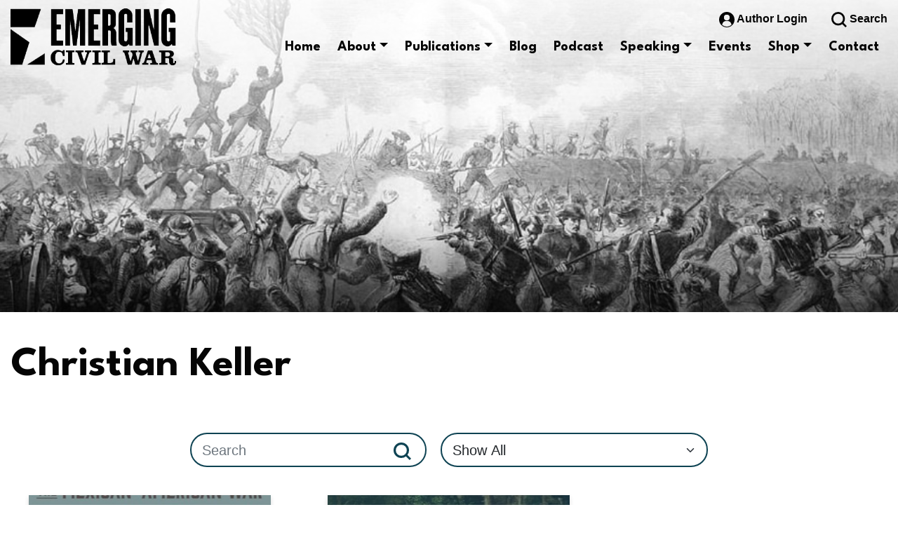

--- FILE ---
content_type: text/html; charset=UTF-8
request_url: https://emergingcivilwar.com/tag/christian-keller/
body_size: 19171
content:
<!doctype html>
<html lang="en">

<head>
  <meta charset="utf-8">
  <meta name="viewport" content="width=device-width, initial-scale=1, shrink-to-fit=no">

  <link rel="preconnect" href="https://fonts.googleapis.com">
  <link rel="preconnect" href="https://fonts.gstatic.com" crossorigin>

  <title>Emerging Civil War</title>

  <meta name='robots' content='noindex, follow' />
	<style>img:is([sizes="auto" i], [sizes^="auto," i]) { contain-intrinsic-size: 3000px 1500px }</style>
	<script>window._wca = window._wca || [];</script>

	<!-- This site is optimized with the Yoast SEO plugin v26.7 - https://yoast.com/wordpress/plugins/seo/ -->
	<meta property="og:locale" content="en_US" />
	<meta property="og:type" content="article" />
	<meta property="og:title" content="Christian Keller Archives - Emerging Civil War" />
	<meta property="og:url" content="https://emergingcivilwar.com/tag/christian-keller/" />
	<meta property="og:site_name" content="Emerging Civil War" />
	<meta name="twitter:card" content="summary_large_image" />
	<script type="application/ld+json" class="yoast-schema-graph">{"@context":"https://schema.org","@graph":[{"@type":"CollectionPage","@id":"https://emergingcivilwar.com/tag/christian-keller/","url":"https://emergingcivilwar.com/tag/christian-keller/","name":"Christian Keller Archives - Emerging Civil War","isPartOf":{"@id":"https://emergingcivilwar.com/#website"},"primaryImageOfPage":{"@id":"https://emergingcivilwar.com/tag/christian-keller/#primaryimage"},"image":{"@id":"https://emergingcivilwar.com/tag/christian-keller/#primaryimage"},"thumbnailUrl":"https://emergingcivilwar.com/wp-content/uploads/2024/11/Johnson.jpg","breadcrumb":{"@id":"https://emergingcivilwar.com/tag/christian-keller/#breadcrumb"},"inLanguage":"en-US"},{"@type":"ImageObject","inLanguage":"en-US","@id":"https://emergingcivilwar.com/tag/christian-keller/#primaryimage","url":"https://emergingcivilwar.com/wp-content/uploads/2024/11/Johnson.jpg","contentUrl":"https://emergingcivilwar.com/wp-content/uploads/2024/11/Johnson.jpg","width":1707,"height":2560},{"@type":"BreadcrumbList","@id":"https://emergingcivilwar.com/tag/christian-keller/#breadcrumb","itemListElement":[{"@type":"ListItem","position":1,"name":"Home","item":"https://emergingcivilwar.com/"},{"@type":"ListItem","position":2,"name":"Christian Keller"}]},{"@type":"WebSite","@id":"https://emergingcivilwar.com/#website","url":"https://emergingcivilwar.com/","name":"Emerging Civil War","description":"Providing fresh perspectives on America&#039;s defining event","publisher":{"@id":"https://emergingcivilwar.com/#organization"},"potentialAction":[{"@type":"SearchAction","target":{"@type":"EntryPoint","urlTemplate":"https://emergingcivilwar.com/?s={search_term_string}"},"query-input":{"@type":"PropertyValueSpecification","valueRequired":true,"valueName":"search_term_string"}}],"inLanguage":"en-US"},{"@type":"Organization","@id":"https://emergingcivilwar.com/#organization","name":"Emerging Civil War","url":"https://emergingcivilwar.com/","logo":{"@type":"ImageObject","inLanguage":"en-US","@id":"https://emergingcivilwar.com/#/schema/logo/image/","url":"https://i0.wp.com/emergingcivilwar.com/wp-content/uploads/2022/10/ecwlogo-black.png?fit=236%2C81&ssl=1","contentUrl":"https://i0.wp.com/emergingcivilwar.com/wp-content/uploads/2022/10/ecwlogo-black.png?fit=236%2C81&ssl=1","width":236,"height":81,"caption":"Emerging Civil War"},"image":{"@id":"https://emergingcivilwar.com/#/schema/logo/image/"}}]}</script>
	<!-- / Yoast SEO plugin. -->


<link rel='dns-prefetch' href='//code.jquery.com' />
<link rel='dns-prefetch' href='//cdn.jsdelivr.net' />
<link rel='dns-prefetch' href='//stats.wp.com' />
<link rel='dns-prefetch' href='//secure.gravatar.com' />
<link rel='dns-prefetch' href='//fonts.googleapis.com' />
<link rel='dns-prefetch' href='//v0.wordpress.com' />
<link rel='dns-prefetch' href='//widgets.wp.com' />
<link rel='dns-prefetch' href='//jetpack.wordpress.com' />
<link rel='dns-prefetch' href='//s0.wp.com' />
<link rel='dns-prefetch' href='//public-api.wordpress.com' />
<link rel='dns-prefetch' href='//0.gravatar.com' />
<link rel='dns-prefetch' href='//1.gravatar.com' />
<link rel='dns-prefetch' href='//2.gravatar.com' />
<link rel="alternate" type="application/rss+xml" title="Emerging Civil War &raquo; Christian Keller Tag Feed" href="https://emergingcivilwar.com/tag/christian-keller/feed/" />
<script>
window._wpemojiSettings = {"baseUrl":"https:\/\/s.w.org\/images\/core\/emoji\/16.0.1\/72x72\/","ext":".png","svgUrl":"https:\/\/s.w.org\/images\/core\/emoji\/16.0.1\/svg\/","svgExt":".svg","source":{"concatemoji":"https:\/\/emergingcivilwar.com\/wp-includes\/js\/wp-emoji-release.min.js?ver=6.8.3"}};
/*! This file is auto-generated */
!function(s,n){var o,i,e;function c(e){try{var t={supportTests:e,timestamp:(new Date).valueOf()};sessionStorage.setItem(o,JSON.stringify(t))}catch(e){}}function p(e,t,n){e.clearRect(0,0,e.canvas.width,e.canvas.height),e.fillText(t,0,0);var t=new Uint32Array(e.getImageData(0,0,e.canvas.width,e.canvas.height).data),a=(e.clearRect(0,0,e.canvas.width,e.canvas.height),e.fillText(n,0,0),new Uint32Array(e.getImageData(0,0,e.canvas.width,e.canvas.height).data));return t.every(function(e,t){return e===a[t]})}function u(e,t){e.clearRect(0,0,e.canvas.width,e.canvas.height),e.fillText(t,0,0);for(var n=e.getImageData(16,16,1,1),a=0;a<n.data.length;a++)if(0!==n.data[a])return!1;return!0}function f(e,t,n,a){switch(t){case"flag":return n(e,"\ud83c\udff3\ufe0f\u200d\u26a7\ufe0f","\ud83c\udff3\ufe0f\u200b\u26a7\ufe0f")?!1:!n(e,"\ud83c\udde8\ud83c\uddf6","\ud83c\udde8\u200b\ud83c\uddf6")&&!n(e,"\ud83c\udff4\udb40\udc67\udb40\udc62\udb40\udc65\udb40\udc6e\udb40\udc67\udb40\udc7f","\ud83c\udff4\u200b\udb40\udc67\u200b\udb40\udc62\u200b\udb40\udc65\u200b\udb40\udc6e\u200b\udb40\udc67\u200b\udb40\udc7f");case"emoji":return!a(e,"\ud83e\udedf")}return!1}function g(e,t,n,a){var r="undefined"!=typeof WorkerGlobalScope&&self instanceof WorkerGlobalScope?new OffscreenCanvas(300,150):s.createElement("canvas"),o=r.getContext("2d",{willReadFrequently:!0}),i=(o.textBaseline="top",o.font="600 32px Arial",{});return e.forEach(function(e){i[e]=t(o,e,n,a)}),i}function t(e){var t=s.createElement("script");t.src=e,t.defer=!0,s.head.appendChild(t)}"undefined"!=typeof Promise&&(o="wpEmojiSettingsSupports",i=["flag","emoji"],n.supports={everything:!0,everythingExceptFlag:!0},e=new Promise(function(e){s.addEventListener("DOMContentLoaded",e,{once:!0})}),new Promise(function(t){var n=function(){try{var e=JSON.parse(sessionStorage.getItem(o));if("object"==typeof e&&"number"==typeof e.timestamp&&(new Date).valueOf()<e.timestamp+604800&&"object"==typeof e.supportTests)return e.supportTests}catch(e){}return null}();if(!n){if("undefined"!=typeof Worker&&"undefined"!=typeof OffscreenCanvas&&"undefined"!=typeof URL&&URL.createObjectURL&&"undefined"!=typeof Blob)try{var e="postMessage("+g.toString()+"("+[JSON.stringify(i),f.toString(),p.toString(),u.toString()].join(",")+"));",a=new Blob([e],{type:"text/javascript"}),r=new Worker(URL.createObjectURL(a),{name:"wpTestEmojiSupports"});return void(r.onmessage=function(e){c(n=e.data),r.terminate(),t(n)})}catch(e){}c(n=g(i,f,p,u))}t(n)}).then(function(e){for(var t in e)n.supports[t]=e[t],n.supports.everything=n.supports.everything&&n.supports[t],"flag"!==t&&(n.supports.everythingExceptFlag=n.supports.everythingExceptFlag&&n.supports[t]);n.supports.everythingExceptFlag=n.supports.everythingExceptFlag&&!n.supports.flag,n.DOMReady=!1,n.readyCallback=function(){n.DOMReady=!0}}).then(function(){return e}).then(function(){var e;n.supports.everything||(n.readyCallback(),(e=n.source||{}).concatemoji?t(e.concatemoji):e.wpemoji&&e.twemoji&&(t(e.twemoji),t(e.wpemoji)))}))}((window,document),window._wpemojiSettings);
</script>
<style id='wp-emoji-styles-inline-css'>

	img.wp-smiley, img.emoji {
		display: inline !important;
		border: none !important;
		box-shadow: none !important;
		height: 1em !important;
		width: 1em !important;
		margin: 0 0.07em !important;
		vertical-align: -0.1em !important;
		background: none !important;
		padding: 0 !important;
	}
</style>
<link rel='stylesheet' id='wp-block-library-css' href='https://emergingcivilwar.com/wp-includes/css/dist/block-library/style.min.css?ver=6.8.3' media='all' />
<style id='classic-theme-styles-inline-css'>
/*! This file is auto-generated */
.wp-block-button__link{color:#fff;background-color:#32373c;border-radius:9999px;box-shadow:none;text-decoration:none;padding:calc(.667em + 2px) calc(1.333em + 2px);font-size:1.125em}.wp-block-file__button{background:#32373c;color:#fff;text-decoration:none}
</style>
<link rel='stylesheet' id='mediaelement-css' href='https://emergingcivilwar.com/wp-includes/js/mediaelement/mediaelementplayer-legacy.min.css?ver=4.2.17' media='all' />
<link rel='stylesheet' id='wp-mediaelement-css' href='https://emergingcivilwar.com/wp-includes/js/mediaelement/wp-mediaelement.min.css?ver=6.8.3' media='all' />
<style id='jetpack-sharing-buttons-style-inline-css'>
.jetpack-sharing-buttons__services-list{display:flex;flex-direction:row;flex-wrap:wrap;gap:0;list-style-type:none;margin:5px;padding:0}.jetpack-sharing-buttons__services-list.has-small-icon-size{font-size:12px}.jetpack-sharing-buttons__services-list.has-normal-icon-size{font-size:16px}.jetpack-sharing-buttons__services-list.has-large-icon-size{font-size:24px}.jetpack-sharing-buttons__services-list.has-huge-icon-size{font-size:36px}@media print{.jetpack-sharing-buttons__services-list{display:none!important}}.editor-styles-wrapper .wp-block-jetpack-sharing-buttons{gap:0;padding-inline-start:0}ul.jetpack-sharing-buttons__services-list.has-background{padding:1.25em 2.375em}
</style>
<link rel='stylesheet' id='wp-bootstrap-blocks-styles-css' href='https://emergingcivilwar.com/wp-content/plugins/wp-bootstrap-blocks/build/style-index.css?ver=5.2.1' media='all' />
<style id='global-styles-inline-css'>
:root{--wp--preset--aspect-ratio--square: 1;--wp--preset--aspect-ratio--4-3: 4/3;--wp--preset--aspect-ratio--3-4: 3/4;--wp--preset--aspect-ratio--3-2: 3/2;--wp--preset--aspect-ratio--2-3: 2/3;--wp--preset--aspect-ratio--16-9: 16/9;--wp--preset--aspect-ratio--9-16: 9/16;--wp--preset--color--black: #000000;--wp--preset--color--cyan-bluish-gray: #abb8c3;--wp--preset--color--white: #ffffff;--wp--preset--color--pale-pink: #f78da7;--wp--preset--color--vivid-red: #cf2e2e;--wp--preset--color--luminous-vivid-orange: #ff6900;--wp--preset--color--luminous-vivid-amber: #fcb900;--wp--preset--color--light-green-cyan: #7bdcb5;--wp--preset--color--vivid-green-cyan: #00d084;--wp--preset--color--pale-cyan-blue: #8ed1fc;--wp--preset--color--vivid-cyan-blue: #0693e3;--wp--preset--color--vivid-purple: #9b51e0;--wp--preset--color--color-main: #0E4353;--wp--preset--color--color-alt-1: #8F2120;--wp--preset--color--color-alt-2: #378E97;--wp--preset--color--color-alt-3: #050505;--wp--preset--color--color-alt-4: #f8f8f8;--wp--preset--gradient--vivid-cyan-blue-to-vivid-purple: linear-gradient(135deg,rgba(6,147,227,1) 0%,rgb(155,81,224) 100%);--wp--preset--gradient--light-green-cyan-to-vivid-green-cyan: linear-gradient(135deg,rgb(122,220,180) 0%,rgb(0,208,130) 100%);--wp--preset--gradient--luminous-vivid-amber-to-luminous-vivid-orange: linear-gradient(135deg,rgba(252,185,0,1) 0%,rgba(255,105,0,1) 100%);--wp--preset--gradient--luminous-vivid-orange-to-vivid-red: linear-gradient(135deg,rgba(255,105,0,1) 0%,rgb(207,46,46) 100%);--wp--preset--gradient--very-light-gray-to-cyan-bluish-gray: linear-gradient(135deg,rgb(238,238,238) 0%,rgb(169,184,195) 100%);--wp--preset--gradient--cool-to-warm-spectrum: linear-gradient(135deg,rgb(74,234,220) 0%,rgb(151,120,209) 20%,rgb(207,42,186) 40%,rgb(238,44,130) 60%,rgb(251,105,98) 80%,rgb(254,248,76) 100%);--wp--preset--gradient--blush-light-purple: linear-gradient(135deg,rgb(255,206,236) 0%,rgb(152,150,240) 100%);--wp--preset--gradient--blush-bordeaux: linear-gradient(135deg,rgb(254,205,165) 0%,rgb(254,45,45) 50%,rgb(107,0,62) 100%);--wp--preset--gradient--luminous-dusk: linear-gradient(135deg,rgb(255,203,112) 0%,rgb(199,81,192) 50%,rgb(65,88,208) 100%);--wp--preset--gradient--pale-ocean: linear-gradient(135deg,rgb(255,245,203) 0%,rgb(182,227,212) 50%,rgb(51,167,181) 100%);--wp--preset--gradient--electric-grass: linear-gradient(135deg,rgb(202,248,128) 0%,rgb(113,206,126) 100%);--wp--preset--gradient--midnight: linear-gradient(135deg,rgb(2,3,129) 0%,rgb(40,116,252) 100%);--wp--preset--font-size--small: 18px;--wp--preset--font-size--medium: 28px;--wp--preset--font-size--large: 40px;--wp--preset--font-size--x-large: 42px;--wp--preset--font-size--extra-small: 16px;--wp--preset--font-size--normal: 20px;--wp--preset--font-size--extra-large: 54px;--wp--preset--font-size--huge: 60px;--wp--preset--spacing--20: 0.44rem;--wp--preset--spacing--30: 0.67rem;--wp--preset--spacing--40: 1rem;--wp--preset--spacing--50: 1.5rem;--wp--preset--spacing--60: 2.25rem;--wp--preset--spacing--70: 3.38rem;--wp--preset--spacing--80: 5.06rem;--wp--preset--shadow--natural: 6px 6px 9px rgba(0, 0, 0, 0.2);--wp--preset--shadow--deep: 12px 12px 50px rgba(0, 0, 0, 0.4);--wp--preset--shadow--sharp: 6px 6px 0px rgba(0, 0, 0, 0.2);--wp--preset--shadow--outlined: 6px 6px 0px -3px rgba(255, 255, 255, 1), 6px 6px rgba(0, 0, 0, 1);--wp--preset--shadow--crisp: 6px 6px 0px rgba(0, 0, 0, 1);}:where(.is-layout-flex){gap: 0.5em;}:where(.is-layout-grid){gap: 0.5em;}body .is-layout-flex{display: flex;}.is-layout-flex{flex-wrap: wrap;align-items: center;}.is-layout-flex > :is(*, div){margin: 0;}body .is-layout-grid{display: grid;}.is-layout-grid > :is(*, div){margin: 0;}:where(.wp-block-columns.is-layout-flex){gap: 2em;}:where(.wp-block-columns.is-layout-grid){gap: 2em;}:where(.wp-block-post-template.is-layout-flex){gap: 1.25em;}:where(.wp-block-post-template.is-layout-grid){gap: 1.25em;}.has-black-color{color: var(--wp--preset--color--black) !important;}.has-cyan-bluish-gray-color{color: var(--wp--preset--color--cyan-bluish-gray) !important;}.has-white-color{color: var(--wp--preset--color--white) !important;}.has-pale-pink-color{color: var(--wp--preset--color--pale-pink) !important;}.has-vivid-red-color{color: var(--wp--preset--color--vivid-red) !important;}.has-luminous-vivid-orange-color{color: var(--wp--preset--color--luminous-vivid-orange) !important;}.has-luminous-vivid-amber-color{color: var(--wp--preset--color--luminous-vivid-amber) !important;}.has-light-green-cyan-color{color: var(--wp--preset--color--light-green-cyan) !important;}.has-vivid-green-cyan-color{color: var(--wp--preset--color--vivid-green-cyan) !important;}.has-pale-cyan-blue-color{color: var(--wp--preset--color--pale-cyan-blue) !important;}.has-vivid-cyan-blue-color{color: var(--wp--preset--color--vivid-cyan-blue) !important;}.has-vivid-purple-color{color: var(--wp--preset--color--vivid-purple) !important;}.has-black-background-color{background-color: var(--wp--preset--color--black) !important;}.has-cyan-bluish-gray-background-color{background-color: var(--wp--preset--color--cyan-bluish-gray) !important;}.has-white-background-color{background-color: var(--wp--preset--color--white) !important;}.has-pale-pink-background-color{background-color: var(--wp--preset--color--pale-pink) !important;}.has-vivid-red-background-color{background-color: var(--wp--preset--color--vivid-red) !important;}.has-luminous-vivid-orange-background-color{background-color: var(--wp--preset--color--luminous-vivid-orange) !important;}.has-luminous-vivid-amber-background-color{background-color: var(--wp--preset--color--luminous-vivid-amber) !important;}.has-light-green-cyan-background-color{background-color: var(--wp--preset--color--light-green-cyan) !important;}.has-vivid-green-cyan-background-color{background-color: var(--wp--preset--color--vivid-green-cyan) !important;}.has-pale-cyan-blue-background-color{background-color: var(--wp--preset--color--pale-cyan-blue) !important;}.has-vivid-cyan-blue-background-color{background-color: var(--wp--preset--color--vivid-cyan-blue) !important;}.has-vivid-purple-background-color{background-color: var(--wp--preset--color--vivid-purple) !important;}.has-black-border-color{border-color: var(--wp--preset--color--black) !important;}.has-cyan-bluish-gray-border-color{border-color: var(--wp--preset--color--cyan-bluish-gray) !important;}.has-white-border-color{border-color: var(--wp--preset--color--white) !important;}.has-pale-pink-border-color{border-color: var(--wp--preset--color--pale-pink) !important;}.has-vivid-red-border-color{border-color: var(--wp--preset--color--vivid-red) !important;}.has-luminous-vivid-orange-border-color{border-color: var(--wp--preset--color--luminous-vivid-orange) !important;}.has-luminous-vivid-amber-border-color{border-color: var(--wp--preset--color--luminous-vivid-amber) !important;}.has-light-green-cyan-border-color{border-color: var(--wp--preset--color--light-green-cyan) !important;}.has-vivid-green-cyan-border-color{border-color: var(--wp--preset--color--vivid-green-cyan) !important;}.has-pale-cyan-blue-border-color{border-color: var(--wp--preset--color--pale-cyan-blue) !important;}.has-vivid-cyan-blue-border-color{border-color: var(--wp--preset--color--vivid-cyan-blue) !important;}.has-vivid-purple-border-color{border-color: var(--wp--preset--color--vivid-purple) !important;}.has-vivid-cyan-blue-to-vivid-purple-gradient-background{background: var(--wp--preset--gradient--vivid-cyan-blue-to-vivid-purple) !important;}.has-light-green-cyan-to-vivid-green-cyan-gradient-background{background: var(--wp--preset--gradient--light-green-cyan-to-vivid-green-cyan) !important;}.has-luminous-vivid-amber-to-luminous-vivid-orange-gradient-background{background: var(--wp--preset--gradient--luminous-vivid-amber-to-luminous-vivid-orange) !important;}.has-luminous-vivid-orange-to-vivid-red-gradient-background{background: var(--wp--preset--gradient--luminous-vivid-orange-to-vivid-red) !important;}.has-very-light-gray-to-cyan-bluish-gray-gradient-background{background: var(--wp--preset--gradient--very-light-gray-to-cyan-bluish-gray) !important;}.has-cool-to-warm-spectrum-gradient-background{background: var(--wp--preset--gradient--cool-to-warm-spectrum) !important;}.has-blush-light-purple-gradient-background{background: var(--wp--preset--gradient--blush-light-purple) !important;}.has-blush-bordeaux-gradient-background{background: var(--wp--preset--gradient--blush-bordeaux) !important;}.has-luminous-dusk-gradient-background{background: var(--wp--preset--gradient--luminous-dusk) !important;}.has-pale-ocean-gradient-background{background: var(--wp--preset--gradient--pale-ocean) !important;}.has-electric-grass-gradient-background{background: var(--wp--preset--gradient--electric-grass) !important;}.has-midnight-gradient-background{background: var(--wp--preset--gradient--midnight) !important;}.has-small-font-size{font-size: var(--wp--preset--font-size--small) !important;}.has-medium-font-size{font-size: var(--wp--preset--font-size--medium) !important;}.has-large-font-size{font-size: var(--wp--preset--font-size--large) !important;}.has-x-large-font-size{font-size: var(--wp--preset--font-size--x-large) !important;}
:where(.wp-block-post-template.is-layout-flex){gap: 1.25em;}:where(.wp-block-post-template.is-layout-grid){gap: 1.25em;}
:where(.wp-block-columns.is-layout-flex){gap: 2em;}:where(.wp-block-columns.is-layout-grid){gap: 2em;}
:root :where(.wp-block-pullquote){font-size: 1.5em;line-height: 1.6;}
</style>
<link rel='stylesheet' id='woocommerce-layout-css' href='https://emergingcivilwar.com/wp-content/plugins/woocommerce/assets/css/woocommerce-layout.css?ver=10.4.3' media='all' />
<style id='woocommerce-layout-inline-css'>

	.infinite-scroll .woocommerce-pagination {
		display: none;
	}
</style>
<link rel='stylesheet' id='woocommerce-smallscreen-css' href='https://emergingcivilwar.com/wp-content/plugins/woocommerce/assets/css/woocommerce-smallscreen.css?ver=10.4.3' media='only screen and (max-width: 768px)' />
<link rel='stylesheet' id='woocommerce-general-css' href='https://emergingcivilwar.com/wp-content/plugins/woocommerce/assets/css/woocommerce.css?ver=10.4.3' media='all' />
<style id='woocommerce-inline-inline-css'>
.woocommerce form .form-row .required { visibility: visible; }
</style>
<link rel='stylesheet' id='google-fonts-css' href='https://fonts.googleapis.com/css2?family=League+Spartan%3Awght%40400%3B700&#038;display=swap&#038;ver=6.8.3' media='all' />
<link rel='stylesheet' id='ecw-css-css' href='https://emergingcivilwar.com/wp-content/themes/emergingcivilwar/style.css?ver=1.2' media='all' />
<link rel='stylesheet' id='jetpack-swiper-library-css' href='https://emergingcivilwar.com/wp-content/plugins/jetpack/_inc/blocks/swiper.css?ver=15.4' media='all' />
<link rel='stylesheet' id='jetpack-carousel-css' href='https://emergingcivilwar.com/wp-content/plugins/jetpack/modules/carousel/jetpack-carousel.css?ver=15.4' media='all' />
<link rel='stylesheet' id='jetpack_likes-css' href='https://emergingcivilwar.com/wp-content/plugins/jetpack/modules/likes/style.css?ver=15.4' media='all' />
<link rel='stylesheet' id='wp-pagenavi-css' href='https://emergingcivilwar.com/wp-content/plugins/wp-pagenavi/pagenavi-css.css?ver=2.70' media='all' />
<script src="https://code.jquery.com/jquery-3.6.0.min.js" id="jquery-js" integrity="sha256-/xUj+3OJU5yExlq6GSYGSHk7tPXikynS7ogEvDej/m4=" crossorigin="anonymous"></script>
<script src="https://emergingcivilwar.com/wp-content/plugins/woocommerce/assets/js/jquery-blockui/jquery.blockUI.min.js?ver=2.7.0-wc.10.4.3" id="wc-jquery-blockui-js" defer data-wp-strategy="defer"></script>
<script id="wc-add-to-cart-js-extra">
var wc_add_to_cart_params = {"ajax_url":"\/wp-admin\/admin-ajax.php","wc_ajax_url":"\/?wc-ajax=%%endpoint%%","i18n_view_cart":"View cart","cart_url":"https:\/\/emergingcivilwar.com\/cart\/","is_cart":"","cart_redirect_after_add":"no"};
</script>
<script src="https://emergingcivilwar.com/wp-content/plugins/woocommerce/assets/js/frontend/add-to-cart.min.js?ver=10.4.3" id="wc-add-to-cart-js" defer data-wp-strategy="defer"></script>
<script src="https://emergingcivilwar.com/wp-content/plugins/woocommerce/assets/js/js-cookie/js.cookie.min.js?ver=2.1.4-wc.10.4.3" id="wc-js-cookie-js" defer data-wp-strategy="defer"></script>
<script id="woocommerce-js-extra">
var woocommerce_params = {"ajax_url":"\/wp-admin\/admin-ajax.php","wc_ajax_url":"\/?wc-ajax=%%endpoint%%","i18n_password_show":"Show password","i18n_password_hide":"Hide password"};
</script>
<script src="https://emergingcivilwar.com/wp-content/plugins/woocommerce/assets/js/frontend/woocommerce.min.js?ver=10.4.3" id="woocommerce-js" defer data-wp-strategy="defer"></script>
<script src="https://stats.wp.com/s-202604.js" id="woocommerce-analytics-js" defer data-wp-strategy="defer"></script>
<link rel="https://api.w.org/" href="https://emergingcivilwar.com/wp-json/" /><link rel="alternate" title="JSON" type="application/json" href="https://emergingcivilwar.com/wp-json/wp/v2/tags/22829576" /><link rel="EditURI" type="application/rsd+xml" title="RSD" href="https://emergingcivilwar.com/xmlrpc.php?rsd" />
<!-- Google tag (gtag.js) -->
<script async src="https://www.googletagmanager.com/gtag/js?id=G-ETMBZFTKQF"></script>
<script>
  window.dataLayer = window.dataLayer || [];
  function gtag(){dataLayer.push(arguments);}
  gtag('js', new Date());

  gtag('config', 'G-ETMBZFTKQF');
</script><script>document.documentElement.className += " js";</script>
	<style>img#wpstats{display:none}</style>
			<noscript><style>.woocommerce-product-gallery{ opacity: 1 !important; }</style></noscript>
	<link rel="icon" href="https://emergingcivilwar.com/wp-content/uploads/2018/02/cropped-SR-Cannon-Firing-32x32.jpg" sizes="32x32" />
<link rel="icon" href="https://emergingcivilwar.com/wp-content/uploads/2018/02/cropped-SR-Cannon-Firing-192x192.jpg" sizes="192x192" />
<link rel="apple-touch-icon" href="https://emergingcivilwar.com/wp-content/uploads/2018/02/cropped-SR-Cannon-Firing-180x180.jpg" />
<meta name="msapplication-TileImage" content="https://emergingcivilwar.com/wp-content/uploads/2018/02/cropped-SR-Cannon-Firing-270x270.jpg" />
		<style id="wp-custom-css">
			.sharedaddy{
	max-width: 1400px;
	margin-left: auto;
	margin-right: auto;
}

.wp-block-separator.is-style-dots{
	opacity: 1;
}
.wp-block-separator.is-style-dots:before{
	color: #0E4353;
	font-size: 3.5em;
	letter-spacing: 1em;
	padding-left: 1em;
}

.btn:first-child:hover, :not(.btn-check)+.btn:hover{
	border: none;
	color: #fff;
	background-color: #8f2120;
}		</style>
		</head>

<body class="archive tag tag-christian-keller tag-22829576 wp-embed-responsive wp-theme-emergingcivilwar theme-emergingcivilwar woocommerce-no-js">
    <header id="header">
    <div class="container-fluid">
      <nav class="navbar navbar-expand-xl">
        <a href="https://emergingcivilwar.com" class="header-logo">
                        <img src="https://emergingcivilwar.com/wp-content/uploads/2022/10/ecwlogo-black.png"  class="" alt="" />
                  </a>

        <div class="mobile-nav">
                      <a href="https://emergingcivilwar.com/wp-login.php" class="login-logout_mobile d-inline-block d-xl-none">
              <svg class="icon-author_mobile">
                <use href="#icon-author" />
              </svg>
            </a>
          
          <button type="button" 
              class="search-opener_mobile search-opener d-inline-block d-xl-none" 
              aria-controls=#off-canvas-search-form"
              aria-expanded="false"
              aria-label="Toggle Search Form">
            <svg class="icon-search-opener_mobile">
              <use href="#icon-search" />
            </svg>
          </button>

          <button type="button" 
              class="navbar-toggler ms-1 collapsed"
              data-bs-toggle="offcanvas"
              data-bs-target="#header-nav"
              aria-controls="header-nav"
              aria-expanded="false"
              aria-label="Toggle Navigation">
            <div class="animated-navbar-toggler">
              <span></span>
              <span></span>
              <span></span>
              <span></span>
            </div>
          </button>
        </div>

        <div id="header-nav" class="offcanvas offcanvas-end">
          <div class="offcanvas-header">
            <button type="button" class="btn-close-nav" data-bs-dismiss="offcanvas" aria-label="Close">
              <svg class="icon-close-nav">
                <use href="#icon-close" />
              </svg>
            </button>
          </div>
          <div class="offcanvas-body">
            <div class="navbar-top d-none d-xl-block">
                              <a href="https://emergingcivilwar.com/wp-login.php" class="masthead-icon">
                  <svg class="icon-author">
                    <use href="#icon-author" />
                  </svg>
                  Author Login                </a>
                            <a href="#" class="masthead-icon search-opener ms-4">
                <svg class="icon-search-opener">
                  <use href="#icon-search" />
                </svg>
                Search              </a>
            </div>

            <div class="navbar-bottom">
              <ul id="menu-header-navigation" class="navbar-nav"><li  id="menu-item-214972" class="menu-item menu-item-type-custom menu-item-object-custom menu-item-home nav-item nav-item-214972"><a href="https://emergingcivilwar.com/" class="nav-link ">Home</a></li>
<li  id="menu-item-214985" class="menu-item menu-item-type-custom menu-item-object-custom menu-item-has-children dropdown nav-item nav-item-214985"><a href="#" class="nav-link  dropdown-toggle" data-bs-toggle="dropdown" aria-haspopup="true" aria-expanded="false">About</a>
<ul class="dropdown-menu  depth_0">
	<li  id="menu-item-214986" class="menu-item menu-item-type-post_type menu-item-object-page nav-item nav-item-214986"><a href="https://emergingcivilwar.com/mission-statement/" class="dropdown-item ">About ECW</a></li>
	<li  id="menu-item-215006" class="menu-item menu-item-type-custom menu-item-object-custom nav-item nav-item-215006"><a href="#" class="dropdown-item ">Support</a></li>
	<li  id="menu-item-215012" class="menu-item menu-item-type-post_type menu-item-object-page nav-item nav-item-215012"><a href="https://emergingcivilwar.com/donate/" class="dropdown-item ">Donate</a></li>
	<li  id="menu-item-214987" class="menu-item menu-item-type-post_type menu-item-object-page nav-item nav-item-214987"><a href="https://emergingcivilwar.com/author-biographies/" class="dropdown-item ">Contributors</a></li>
	<li  id="menu-item-214988" class="menu-item menu-item-type-post_type menu-item-object-page nav-item nav-item-214988"><a href="https://emergingcivilwar.com/mission-statement/submission-guidelines/" class="dropdown-item ">Submission Guidelines</a></li>
	<li  id="menu-item-214989" class="menu-item menu-item-type-post_type menu-item-object-page nav-item nav-item-214989"><a href="https://emergingcivilwar.com/mission-statement/social-media-commenting-guidelines/" class="dropdown-item ">Social Media Policies</a></li>
	<li  id="menu-item-214990" class="menu-item menu-item-type-post_type menu-item-object-page nav-item nav-item-214990"><a href="https://emergingcivilwar.com/mission-statement/ecw-awards/" class="dropdown-item ">ECW Awards</a></li>
	<li  id="menu-item-214994" class="menu-item menu-item-type-post_type menu-item-object-page nav-item nav-item-214994"><a href="https://emergingcivilwar.com/other-resources/" class="dropdown-item ">Other Resources</a></li>
	<li  id="menu-item-214991" class="menu-item menu-item-type-post_type menu-item-object-page nav-item nav-item-214991"><a href="https://emergingcivilwar.com/mission-statement/book-reviews/" class="dropdown-item ">Book Reviews</a></li>
</ul>
</li>
<li  id="menu-item-214995" class="menu-item menu-item-type-custom menu-item-object-custom menu-item-has-children dropdown nav-item nav-item-214995"><a href="#" class="nav-link  dropdown-toggle" data-bs-toggle="dropdown" aria-haspopup="true" aria-expanded="false">Publications</a>
<ul class="dropdown-menu  depth_0">
	<li  id="menu-item-214996" class="menu-item menu-item-type-post_type menu-item-object-page nav-item nav-item-214996"><a href="https://emergingcivilwar.com/publications/" class="dropdown-item ">All Book Series</a></li>
	<li  id="menu-item-214997" class="menu-item menu-item-type-post_type menu-item-object-page nav-item nav-item-214997"><a href="https://emergingcivilwar.com/mission-statement/book-reviews/" class="dropdown-item ">Book Reviews</a></li>
</ul>
</li>
<li  id="menu-item-215000" class="menu-item menu-item-type-post_type menu-item-object-page nav-item nav-item-215000"><a href="https://emergingcivilwar.com/blog/" class="nav-link ">Blog</a></li>
<li  id="menu-item-215001" class="menu-item menu-item-type-post_type menu-item-object-page nav-item nav-item-215001"><a href="https://emergingcivilwar.com/the-emerging-civil-war-podcast/" class="nav-link ">Podcast</a></li>
<li  id="menu-item-215002" class="menu-item menu-item-type-custom menu-item-object-custom menu-item-has-children dropdown nav-item nav-item-215002"><a href="#" class="nav-link  dropdown-toggle" data-bs-toggle="dropdown" aria-haspopup="true" aria-expanded="false">Speaking</a>
<ul class="dropdown-menu  depth_0">
	<li  id="menu-item-217283" class="menu-item menu-item-type-post_type menu-item-object-page nav-item nav-item-217283"><a href="https://emergingcivilwar.com/upcoming-presentations/speakers-schedule/" class="dropdown-item ">Speakers Schedule</a></li>
	<li  id="menu-item-215003" class="menu-item menu-item-type-post_type menu-item-object-page nav-item nav-item-215003"><a href="https://emergingcivilwar.com/upcoming-presentations/" class="dropdown-item ">Speakers</a></li>
	<li  id="menu-item-215004" class="menu-item menu-item-type-post_type menu-item-object-page nav-item nav-item-215004"><a href="https://emergingcivilwar.com/battlefield-guide-services/" class="dropdown-item ">Battlefield Tours</a></li>
</ul>
</li>
<li  id="menu-item-215333" class="menu-item menu-item-type-post_type menu-item-object-page nav-item nav-item-215333"><a href="https://emergingcivilwar.com/upcoming-events/" class="nav-link ">Events</a></li>
<li  id="menu-item-229498" class="menu-item menu-item-type-custom menu-item-object-custom menu-item-has-children dropdown nav-item nav-item-229498"><a href="#" class="nav-link  dropdown-toggle" data-bs-toggle="dropdown" aria-haspopup="true" aria-expanded="false">Shop</a>
<ul class="dropdown-menu  depth_0">
	<li  id="menu-item-229500" class="menu-item menu-item-type-post_type menu-item-object-page nav-item nav-item-229500"><a href="https://emergingcivilwar.com/shop/" class="dropdown-item ">Store</a></li>
	<li  id="menu-item-229499" class="menu-item menu-item-type-post_type menu-item-object-page nav-item nav-item-229499"><a href="https://emergingcivilwar.com/cart/" class="dropdown-item ">Cart</a></li>
</ul>
</li>
<li  id="menu-item-215013" class="menu-item menu-item-type-post_type menu-item-object-page nav-item nav-item-215013"><a href="https://emergingcivilwar.com/contact-us/" class="nav-link ">Contact</a></li>
</ul>            </div>
          </div>
        </div>
      </nav>
    </div>
    <div id="off-canvas-search-form" class="">
          <form id="searchform-header" action="https://emergingcivilwar.com" method="get" role="search">
      <div class="input-group">
        <button type="button" class="btn-search-form">
          <svg class="icon-search-form">
            <use xlink:href="#icon-search" />
          </svg>
        </button>
        <input type="text" 
            id="s" 
            name="s" 
            class="form-control" 
            placeholder="Search..."
            aria-label="Search" />
        <button type="button" class="btn-close-search-form">
          <svg class="icon-close-search-form">
            <use xlink:href="#icon-close" />
          </svg>
        </button>
      </div>
    </form>
      </div>
  </header>

    <section id="hero" class="hero" style="background-image:url(https://emergingcivilwar.com/wp-content/uploads/2022/10/battlefield-2.jpg);">
    <div class="container-fluid">
      <div class="hero-caption">
              </div>
    </div>
  </section><main id="main">
  <div class="container-fluid">
        <h1 class="my-4 fw-bold">Christian Keller</h1>
    <div class="search-filter">
          <form id="searchform-body" action="https://emergingcivilwar.com" method="get" role="search">
      <input type="hidden" id="category_name" name="category_name" value="" />
      <div class="input-group flex-norwrap">
        <input type="search" 
            id="search" 
            class="form-control" 
            name="s" 
            placeholder="Search"
            aria-label="Search" />
        <button type="submit" id="search-button" class="btn-search" aria-label="Search">
          <svg class="search-icon">
            <use xlink:href="#icon-search" />
          </svg>
        </button> 
      </div>
    </form>
  <select  name='cat' id='cat' class='cat-select form-select'>
	<option value='0'>Show All</option>
	<option class="level-0" value="medical">Medical</option>
	<option class="level-0" value="politics">Politics</option>
	<option class="level-0" value="photography">Photography</option>
	<option class="level-0" value="economics">Economics</option>
	<option class="level-0" value="memory">Memory</option>
	<option class="level-0" value="newspapers">Newspapers</option>
	<option class="level-0" value="preservation">Preservation</option>
	<option class="level-0" value="holidays">Holidays</option>
	<option class="level-0" value="book-review">Book Review</option>
	<option class="level-0" value="campaigns">Campaigns</option>
	<option class="level-0" value="personalities">Personalities</option>
	<option class="level-0" value="upcoming-events">Upcoming Events</option>
	<option class="level-0" value="books-authors">Books &amp; Authors</option>
	<option class="level-0" value="year-in-review">Year in Review</option>
	<option class="level-0" value="week-in-review">Week in Review</option>
	<option class="level-0" value="question-of-the-week">Question of the Week</option>
	<option class="level-0" value="slavery">Slavery</option>
	<option class="level-0" value="weapons">Weapons</option>
	<option class="level-0" value="monuments">Monuments</option>
	<option class="level-0" value="battles">Battles</option>
	<option class="level-0" value="symposium">Symposium</option>
	<option class="level-0" value="material-culture">Material Culture</option>
	<option class="level-0" value="revolutionary-war">Revolutionary War</option>
	<option class="level-0" value="primary-sources">Primary Sources</option>
	<option class="level-0" value="reconstruction">Reconstruction</option>
	<option class="level-0" value="on-location">On Location</option>
	<option class="level-0" value="civilian">Civilian</option>
	<option class="level-0" value="lincoln">Lincoln</option>
	<option class="level-0" value="national-park-service">National Park Service</option>
	<option class="level-0" value="armies">Armies</option>
	<option class="level-0" value="speakers-bureau">Speakers Bureau</option>
	<option class="level-0" value="sesquicentennial">Sesquicentennial</option>
	<option class="level-0" value="mexican-war">Mexican War</option>
	<option class="level-0" value="antebellum-south">Antebellum South</option>
	<option class="level-0" value="civil-war-events">Current Events</option>
	<option class="level-0" value="sieges">Sieges</option>
	<option class="level-0" value="navies">Navies</option>
	<option class="level-0" value="trans-mississippi">Trans-Mississippi</option>
	<option class="level-0" value="usct">USCT</option>
	<option class="level-0" value="civil-war-trails">Civil War Trails</option>
	<option class="level-0" value="internet-websites-blogs">Internet, Websites &amp; Blogs</option>
	<option class="level-0" value="common-soldier">Common Soldier</option>
	<option class="level-0" value="emerging-civil-war">Emerging Civil War</option>
	<option class="level-0" value="leadership-confederate">Leadership&#8211;Confederate</option>
	<option class="level-0" value="leadership-federal">Leadership&#8211;Federal</option>
	<option class="level-0" value="battlefields-historic-places">Battlefields &amp; Historic Places</option>
	<option class="level-0" value="cavalry-2">Cavalry</option>
	<option class="level-0" value="ties-to-the-war">Ties to the War</option>
	<option class="level-0" value="western-theater-2">Western Theater</option>
	<option class="level-0" value="emerging-civil-war-series">Emerging Civil War Series</option>
	<option class="level-0" value="arms-armaments">Arms &amp; Armaments</option>
	<option class="level-0" value="ecw-weekender">ECW Weekender</option>
	<option class="level-0" value="civil-war-in-pop-culture">Civil War in Pop Culture</option>
	<option class="level-0" value="engaging-the-civil-war-series">Engaging the Civil War Series</option>
	<option class="level-0" value="war-of-1812">War of 1812</option>
	<option class="level-0" value="artillery">Artillery</option>
	<option class="level-0" value="podcast">Podcast</option>
	<option class="level-0" value="roundtables">Roundtables</option>
	<option class="level-0" value="youtube">YouTube</option>
	<option class="level-0" value="immigrants">Immigrants</option>
	<option class="level-0" value="160th-anniversary">160th Anniversary</option>
	<option class="level-0" value="regiments">Regiments</option>
	<option class="level-0" value="my-ecw-story">My ECW Story</option>
	<option class="level-0" value="secession">Secession</option>
	<option class="level-0" value="veterans">Veterans</option>
	<option class="level-0" value="antebellum-north">Antebellum North</option>
	<option class="level-0" value="home-front">Home Front</option>
	<option class="level-0" value="emancipation">Emancipation</option>
	<option class="level-0" value="guerrillas">Guerrillas</option>
	<option class="level-0" value="archives">Archives</option>
	<option class="level-0" value="ecw-newsletter">ECW Newsletter</option>
	<option class="level-0" value="prisoners-prisoner-of-war-camps">Prisoners &amp; Prisoner of War Camps</option>
	<option class="level-0" value="women">Women</option>
	<option class="level-0" value="religion">Religion</option>
	<option class="level-0" value="ethics">Ethics</option>
	<option class="level-0" value="legal-issues">Legal Issues</option>
	<option class="level-0" value="virginia-secession">Virginia Secession</option>
	<option class="level-0" value="slave-power">Slave Power</option>
	<option class="level-0" value="civil-war-errors">Civil War Errors</option>
	<option class="level-0" value="legends-myths">Legends &amp; Myths</option>
</select>
    </div>

    <div class="row row-cols-1 row-cols-md-2 row-cols-lg-3 g-4"><div class="col"><a href="https://emergingcivilwar.com/2024/12/03/book-review-the-mexican-american-war-experiences-of-twelve-civil-war-generals/" class="image-card">
  <div class="image-card_image" style="background-image:url(https://emergingcivilwar.com/wp-content/uploads/2024/11/Johnson-400x225.jpg);"></div>
  <div class="image-card_body">
    <h4 class="image-card_title">Book Review: <i>The Mexican-American War Experiences of Twelve Civil War Generals</i></h4>
          <p class="image-card_author">by ECWGuestReview</p>
              <p class="image-card_date">Posted on December 3, 2024</p>
              </div>
</a></div><div class="col"><a href="https://emergingcivilwar.com/2018/01/16/book-review-under-the-crescent-moon-with-the-xi-corps-in-the-civil-war/" class="image-card">
  <div class="image-card_image" style="background-image:url(https://emergingcivilwar.com/wp-content/uploads/2018/01/under-the-crescent-moon-cover-1-400x225.jpg);"></div>
  <div class="image-card_body">
    <h4 class="image-card_title">Book Review: &#8220;Under the Crescent Moon with the XI Corps in the Civil War&#8221;</h4>
          <p class="image-card_author">by Ryan Quint</p>
              <p class="image-card_date">Posted on January 16, 2018</p>
              </div>
</a></div></div>  <div class="ecw-pagination my-5 text-center">
      </div>
  </div>
</main>
  <section class="icon-link-row">
    <div class="container-fluid">
      <div class="row">
        <div class="col-md-6 col-lg-3">
                    <a href="https://emergingcivilwar.com/blog/" class="icon-link">
            <div class="flex-shrink-0">
                              <img src="https://emergingcivilwar.com/wp-content/uploads/2022/10/icon-books-black.png" alt="" />
                          </div>
            <div class="ms-3">
              <h3>Our Blog</h3>
            </div>
          </a>
        </div>
  
        <div class="col-md-6 col-lg-3">
                    <a href="https://emergingcivilwar.com/the-emerging-civil-war-podcast/" class="icon-link">
            <div class="flex-shrink-0">
                              <img src="https://emergingcivilwar.com/wp-content/uploads/2022/10/icon-podcast-black.png" alt="" />
                          </div>
            <div class="ms-3">
              <h3>ECW Podcast</h3>
            </div>
          </a>
        </div>
  
        <div class="col-md-6 col-lg-3">
                    <a href="https://emergingcivilwar.com/publications/" class="icon-link">
            <div class="flex-shrink-0">
                              <img src="https://emergingcivilwar.com/wp-content/uploads/2022/10/icon-books-black.png" alt="" />
                          </div>
            <div class="ms-3">
              <h3>Publications</h3>
            </div>
          </a>
        </div>
  
        <div class="col-md-6 col-lg-3">
                    <a href="https://emergingcivilwar.com/author-biographies/" class="icon-link">
            <div class="flex-shrink-0">
                              <img src="https://emergingcivilwar.com/wp-content/uploads/2022/10/icon-author-black.png" alt="" />
                          </div>
            <div class="ms-3">
              <h3>Contributors</h3>
            </div>
          </a>
        </div>
      </div>
    </div>
  </section>

  <footer id="footer">
    <div class="container-fluid">
      <div class="row">
        <div class="col-12 col-xl-3">
          <div class="logo-copyright">
            <a href="https://emergingcivilwar.com">
                                <img src="https://emergingcivilwar.com/wp-content/uploads/2022/10/ecwlogo-white.png" alt="" />
                          </a>
            <p>&copy;2026 Emerging Civil War</p>
            <p>powered by <a href="https://staffordtechnologies.net" target="_blank">Stafford Technologies</a></p>
          </div>
        </div>
        <div class="col-12 col-xl-9">
          <div class="row">
            <div class="col-lg-6">
              <div class="row">
                <div class="col-sm-6">
                  <div id="nav_menu-3" class="widget widget_nav_menu"><h4>About</h4><nav class="menu-footer-navigation-1-container" aria-label="About"><ul id="menu-footer-navigation-1" class="menu"><li id="menu-item-215014" class="menu-item menu-item-type-post_type menu-item-object-page menu-item-215014"><a href="https://emergingcivilwar.com/mission-statement/">About ECW</a></li>
<li id="menu-item-215015" class="menu-item menu-item-type-post_type menu-item-object-page menu-item-215015"><a href="https://emergingcivilwar.com/author-biographies/">Contributors</a></li>
<li id="menu-item-215016" class="menu-item menu-item-type-post_type menu-item-object-page menu-item-215016"><a href="https://emergingcivilwar.com/mission-statement/submission-guidelines/">Submission Guidelines</a></li>
<li id="menu-item-215017" class="menu-item menu-item-type-post_type menu-item-object-page menu-item-215017"><a href="https://emergingcivilwar.com/mission-statement/social-media-commenting-guidelines/">Social Media Policies</a></li>
<li id="menu-item-215018" class="menu-item menu-item-type-post_type menu-item-object-page menu-item-215018"><a href="https://emergingcivilwar.com/mission-statement/ecw-awards/">ECW Awards</a></li>
<li id="menu-item-215019" class="menu-item menu-item-type-post_type menu-item-object-page menu-item-215019"><a href="https://emergingcivilwar.com/other-resources/">Resources</a></li>
</ul></nav></div>                </div>
                <div class="col-sm-6">
                  <div id="nav_menu-7" class="widget widget_nav_menu"><h4>Publications</h4><nav class="menu-footer-navigation-2-container" aria-label="Publications"><ul id="menu-footer-navigation-2" class="menu"><li id="menu-item-215020" class="menu-item menu-item-type-post_type menu-item-object-page menu-item-215020"><a href="https://emergingcivilwar.com/publications/">All Series</a></li>
<li id="menu-item-215021" class="menu-item menu-item-type-post_type menu-item-object-page menu-item-215021"><a href="https://emergingcivilwar.com/mission-statement/book-reviews/">Book Reviews</a></li>
</ul></nav></div><div id="nav_menu-5" class="widget widget_nav_menu"><h4>Support</h4><nav class="menu-footer-navigation-3-container" aria-label="Support"><ul id="menu-footer-navigation-3" class="menu"><li id="menu-item-215023" class="menu-item menu-item-type-post_type menu-item-object-page menu-item-215023"><a href="https://emergingcivilwar.com/donate/">Donate</a></li>
<li id="menu-item-215022" class="menu-item menu-item-type-post_type menu-item-object-page menu-item-215022"><a href="https://emergingcivilwar.com/?page_id=215009">Volunteer</a></li>
</ul></nav></div>                </div>
              </div>
            </div>
            <div class="col-lg-6">
              <div class="row">
                <div class="col-sm-6 col-lg-5">
                  <div id="nav_menu-8" class="widget widget_nav_menu"><h4>Speaking</h4><nav class="menu-footer-navigation-4-container" aria-label="Speaking"><ul id="menu-footer-navigation-4" class="menu"><li id="menu-item-215024" class="menu-item menu-item-type-post_type menu-item-object-page menu-item-215024"><a href="https://emergingcivilwar.com/upcoming-presentations/speakers-schedule/">Speakers Schedule</a></li>
<li id="menu-item-215025" class="menu-item menu-item-type-post_type menu-item-object-page menu-item-215025"><a href="https://emergingcivilwar.com/battlefield-guide-services/">Battlefield Tours</a></li>
</ul></nav></div>                </div>
                <div class="col-sm-6 col-lg-4">
                  <div id="block-4" class="widget widget_block">
<h4 class="mb-4 wp-block-heading"><a href="https://emergingcivilwar.com/blog/" data-type="page" data-id="214998">Blog</a></h4>
</div><div id="block-3" class="widget widget_block">
<h4 class="mb-4 wp-block-heading"><a href="http://podcast" data-type="URL" data-id="podcast">Podcast</a></h4>
</div><div id="block-2" class="widget widget_block">
<h4 class="mb-4 wp-block-heading"><a href="https://emergingcivilwar.com/contact-us/" data-type="page" data-id="82">Contact</a></h4>
</div>                </div>
                <div class="col-lg-3">
                  <div class="social">
                    
  <a href="https://www.facebook.com/EmergingCivilWar/" aria-label="Facebook" target="_blank">
    <i aria-hidden="true">
      <svg class="social-icon">
        <use xlink:href="#icon-facebook" />
      </svg>
    </i>
    <span class="visually-hidden">Facebook</span>
  </a>
  <a href="https://twitter.com/emergingcwblog?lang=en" aria-label="Twitter" target="_blank">
    <i aria-hidden="true">
      <svg class="social-icon">
        <use xlink:href="#icon-twitter" />
      </svg>
    </i>
    <span class="visually-hidden">Twitter</span>
  </a>
  <a href="https://www.instagram.com/emergingcwblog/?hl=en" aria-label="Instagram" target="_blank">
    <i aria-hidden="true">
      <svg class="social-icon">
        <use xlink:href="#icon-instagram" />
      </svg>
    </i>
    <span class="visually-hidden">Instagram</span>
  </a>
  <a href="https://www.youtube.com/channel/UCeZcENe0ZUhycM4O3HCLs3Q" aria-label="YouTube" target="_blank">
    <i aria-hidden="true">
      <svg class="social-icon">
        <use xlink:href="#icon-youtube" />
      </svg>
    </i>
    <span class="visually-hidden">YouTube</span>
  </a>
                  </div>
                </div>
              </div>
            </div>
          </div>
        </div>
      </div>
    </div>
  </footer>

    <svg xmlns="https://www.w3.org/2000/svg" width="0" height="0" display="none">
    <symbol id="icon-facebook" viewBox="0 0 320 512">
      <path d="M279.14 288l14.22-92.66h-88.91v-60.13c0-25.35 12.42-50.06 52.24-50.06h40.42V6.26S260.43 0 225.36 0c-73.22 0-121.08 44.38-121.08 124.72v70.62H22.89V288h81.39v224h100.17V288z" />
    </symbol>
    <symbol id="icon-twitter" viewBox="0 0 512 512">
      <path d="M459.37 151.716c.325 4.548.325 9.097.325 13.645 0 138.72-105.583 298.558-298.558 298.558-59.452 0-114.68-17.219-161.137-47.106 8.447.974 16.568 1.299 25.34 1.299 49.055 0 94.213-16.568 130.274-44.832-46.132-.975-84.792-31.188-98.112-72.772 6.498.974 12.995 1.624 19.818 1.624 9.421 0 18.843-1.3 27.614-3.573-48.081-9.747-84.143-51.98-84.143-102.985v-1.299c13.969 7.797 30.214 12.67 47.431 13.319-28.264-18.843-46.781-51.005-46.781-87.391 0-19.492 5.197-37.36 14.294-52.954 51.655 63.675 129.3 105.258 216.365 109.807-1.624-7.797-2.599-15.918-2.599-24.04 0-57.828 46.782-104.934 104.934-104.934 30.213 0 57.502 12.67 76.67 33.137 23.715-4.548 46.456-13.32 66.599-25.34-7.798 24.366-24.366 44.833-46.132 57.827 21.117-2.273 41.584-8.122 60.426-16.243-14.292 20.791-32.161 39.308-52.628 54.253z" />
    </symbol>
    <symbol id="icon-instagram" viewBox="0 0 448 512">
      <path d="M224.1 141c-63.6 0-114.9 51.3-114.9 114.9s51.3 114.9 114.9 114.9S339 319.5 339 255.9 287.7 141 224.1 141zm0 189.6c-41.1 0-74.7-33.5-74.7-74.7s33.5-74.7 74.7-74.7 74.7 33.5 74.7 74.7-33.6 74.7-74.7 74.7zm146.4-194.3c0 14.9-12 26.8-26.8 26.8-14.9 0-26.8-12-26.8-26.8s12-26.8 26.8-26.8 26.8 12 26.8 26.8zm76.1 27.2c-1.7-35.9-9.9-67.7-36.2-93.9-26.2-26.2-58-34.4-93.9-36.2-37-2.1-147.9-2.1-184.9 0-35.8 1.7-67.6 9.9-93.9 36.1s-34.4 58-36.2 93.9c-2.1 37-2.1 147.9 0 184.9 1.7 35.9 9.9 67.7 36.2 93.9s58 34.4 93.9 36.2c37 2.1 147.9 2.1 184.9 0 35.9-1.7 67.7-9.9 93.9-36.2 26.2-26.2 34.4-58 36.2-93.9 2.1-37 2.1-147.8 0-184.8zM398.8 388c-7.8 19.6-22.9 34.7-42.6 42.6-29.5 11.7-99.5 9-132.1 9s-102.7 2.6-132.1-9c-19.6-7.8-34.7-22.9-42.6-42.6-11.7-29.5-9-99.5-9-132.1s-2.6-102.7 9-132.1c7.8-19.6 22.9-34.7 42.6-42.6 29.5-11.7 99.5-9 132.1-9s102.7-2.6 132.1 9c19.6 7.8 34.7 22.9 42.6 42.6 11.7 29.5 9 99.5 9 132.1s2.7 102.7-9 132.1z" />
    </symbol>
    <symbol id="icon-linkedin" viewBox="0 0 448 512">
      <path d="M416 32H31.9C14.3 32 0 46.5 0 64.3v383.4C0 465.5 14.3 480 31.9 480H416c17.6 0 32-14.5 32-32.3V64.3c0-17.8-14.4-32.3-32-32.3zM135.4 416H69V202.2h66.5V416zm-33.2-243c-21.3 0-38.5-17.3-38.5-38.5S80.9 96 102.2 96c21.2 0 38.5 17.3 38.5 38.5 0 21.3-17.2 38.5-38.5 38.5zm282.1 243h-66.4V312c0-24.8-.5-56.7-34.5-56.7-34.6 0-39.9 27-39.9 54.9V416h-66.4V202.2h63.7v29.2h.9c8.9-16.8 30.6-34.5 62.9-34.5 67.2 0 79.7 44.3 79.7 101.9V416z"/>
    </symbol>
    <symbol id="icon-youtube" viewBox="0 0 576 512">
      <path d="M549.655 124.083c-6.281-23.65-24.787-42.276-48.284-48.597C458.781 64 288 64 288 64S117.22 64 74.629 75.486c-23.497 6.322-42.003 24.947-48.284 48.597-11.412 42.867-11.412 132.305-11.412 132.305s0 89.438 11.412 132.305c6.281 23.65 24.787 41.5 48.284 47.821C117.22 448 288 448 288 448s170.78 0 213.371-11.486c23.497-6.321 42.003-24.171 48.284-47.821 11.412-42.867 11.412-132.305 11.412-132.305s0-89.438-11.412-132.305zm-317.51 213.508V175.185l142.739 81.205-142.739 81.201z" />
    </symbol>  
    <symbol id="icon-pinterest" viewBox="0 0 496 512">
      <path d="M496 256c0 137-111 248-248 248-25.6 0-50.2-3.9-73.4-11.1 10.1-16.5 25.2-43.5 30.8-65 3-11.6 15.4-59 15.4-59 8.1 15.4 31.7 28.5 56.8 28.5 74.8 0 128.7-68.8 128.7-154.3 0-81.9-66.9-143.2-152.9-143.2-107 0-163.9 71.8-163.9 150.1 0 36.4 19.4 81.7 50.3 96.1 4.7 2.2 7.2 1.2 8.3-3.3.8-3.4 5-20.3 6.9-28.1.6-2.5.3-4.7-1.7-7.1-10.1-12.5-18.3-35.3-18.3-56.6 0-54.7 41.4-107.6 112-107.6 60.9 0 103.6 41.5 103.6 100.9 0 67.1-33.9 113.6-78 113.6-24.3 0-42.6-20.1-36.7-44.8 7-29.5 20.5-61.3 20.5-82.6 0-19-10.2-34.9-31.4-34.9-24.9 0-44.9 25.7-44.9 60.2 0 22 7.4 36.8 7.4 36.8s-24.5 103.8-29 123.2c-5 21.4-3 51.6-.9 71.2C65.4 450.9 0 361.1 0 256 0 119 111 8 248 8s248 111 248 248z"/>
    </symbol> 
    <symbol id="icon-reddit" viewBox="0 0 512 512">
      <path d="M201.5 305.5c-13.8 0-24.9-11.1-24.9-24.6 0-13.8 11.1-24.9 24.9-24.9 13.6 0 24.6 11.1 24.6 24.9 0 13.6-11.1 24.6-24.6 24.6zM504 256c0 137-111 248-248 248S8 393 8 256 119 8 256 8s248 111 248 248zm-132.3-41.2c-9.4 0-17.7 3.9-23.8 10-22.4-15.5-52.6-25.5-86.1-26.6l17.4-78.3 55.4 12.5c0 13.6 11.1 24.6 24.6 24.6 13.8 0 24.9-11.3 24.9-24.9s-11.1-24.9-24.9-24.9c-9.7 0-18 5.8-22.1 13.8l-61.2-13.6c-3-.8-6.1 1.4-6.9 4.4l-19.1 86.4c-33.2 1.4-63.1 11.3-85.5 26.8-6.1-6.4-14.7-10.2-24.1-10.2-34.9 0-46.3 46.9-14.4 62.8-1.1 5-1.7 10.2-1.7 15.5 0 52.6 59.2 95.2 132 95.2 73.1 0 132.3-42.6 132.3-95.2 0-5.3-.6-10.8-1.9-15.8 31.3-16 19.8-62.5-14.9-62.5zM302.8 331c-18.2 18.2-76.1 17.9-93.6 0-2.2-2.2-6.1-2.2-8.3 0-2.5 2.5-2.5 6.4 0 8.6 22.8 22.8 87.3 22.8 110.2 0 2.5-2.2 2.5-6.1 0-8.6-2.2-2.2-6.1-2.2-8.3 0zm7.7-75c-13.6 0-24.6 11.1-24.6 24.9 0 13.6 11.1 24.6 24.6 24.6 13.8 0 24.9-11.1 24.9-24.6 0-13.8-11-24.9-24.9-24.9z"/>
    </symbol>
    <symbol id="icon-tiktok" viewBox="0 0 36.026 41.313">
      <g transform="translate(-24.79 -28.74)">
        <path d="M329.859,45.593l-.066-6.724a.1.1,0,0,0-.086-.1c-6.123-.791-9.384-4.111-9.884-9.877a.1.1,0,0,0-.1-.09l-6.806-.066a.1.1,0,0,0-.1.1l.066,28.107a.1.1,0,0,0,.1.1l6.8.066a.1.1,0,0,0,.1-.1l.085-14.15a.1.1,0,0,1,.152-.082c3.023,1.938,6.189,3.164,9.647,2.916a.1.1,0,0,0,.094-.1Z" transform="translate(-269.043 0)" />
        <path d="M43.843,269.749c-.047,0-.045,2.55-.045,2.763a5.917,5.917,0,1,1-4.337-5.7.138.138,0,0,0,.175-.132V259.71a.149.149,0,0,0-.132-.148,13.247,13.247,0,0,0-1.635-.1,13.052,13.052,0,1,0,13.014,13.052c0-.216-.053-2.038-.1-2.038Z" transform="translate(0 -215.511)" />
      </g>
    </symbol>
    <symbol id="icon-telegram" viewBox="0 0 496 512">
      <path d="M248,8C111.033,8,0,119.033,0,256S111.033,504,248,504,496,392.967,496,256,384.967,8,248,8ZM362.952,176.66c-3.732,39.215-19.881,134.378-28.1,178.3-3.476,18.584-10.322,24.816-16.948,25.425-14.4,1.326-25.338-9.517-39.287-18.661-21.827-14.308-34.158-23.215-55.346-37.177-24.485-16.135-8.612-25,5.342-39.5,3.652-3.793,67.107-61.51,68.335-66.746.153-.655.3-3.1-1.154-4.384s-3.59-.849-5.135-.5q-3.283.746-104.608,69.142-14.845,10.194-26.894,9.934c-8.855-.191-25.888-5.006-38.551-9.123-15.531-5.048-27.875-7.717-26.8-16.291q.84-6.7,18.45-13.7,108.446-47.248,144.628-62.3c68.872-28.647,83.183-33.623,92.511-33.789,2.052-.034,6.639.474,9.61,2.885a10.452,10.452,0,0,1,3.53,6.716A43.765,43.765,0,0,1,362.952,176.66Z" />
    </symbol>
    <symbol id="icon-discord" viewBox="0 0 640 512">
      <path d="M524.531,69.836a1.5,1.5,0,0,0-.764-.7A485.065,485.065,0,0,0,404.081,32.03a1.816,1.816,0,0,0-1.923.91,337.461,337.461,0,0,0-14.9,30.6,447.848,447.848,0,0,0-134.426,0,309.541,309.541,0,0,0-15.135-30.6,1.89,1.89,0,0,0-1.924-.91A483.689,483.689,0,0,0,116.085,69.137a1.712,1.712,0,0,0-.788.676C39.068,183.651,18.186,294.69,28.43,404.354a2.016,2.016,0,0,0,.765,1.375A487.666,487.666,0,0,0,176.02,479.918a1.9,1.9,0,0,0,2.063-.676A348.2,348.2,0,0,0,208.12,430.4a1.86,1.86,0,0,0-1.019-2.588,321.173,321.173,0,0,1-45.868-21.853,1.885,1.885,0,0,1-.185-3.126c3.082-2.309,6.166-4.711,9.109-7.137a1.819,1.819,0,0,1,1.9-.256c96.229,43.917,200.41,43.917,295.5,0a1.812,1.812,0,0,1,1.924.233c2.944,2.426,6.027,4.851,9.132,7.16a1.884,1.884,0,0,1-.162,3.126,301.407,301.407,0,0,1-45.89,21.83,1.875,1.875,0,0,0-1,2.611,391.055,391.055,0,0,0,30.014,48.815,1.864,1.864,0,0,0,2.063.7A486.048,486.048,0,0,0,610.7,405.729a1.882,1.882,0,0,0,.765-1.352C623.729,277.594,590.933,167.465,524.531,69.836ZM222.491,337.58c-28.972,0-52.844-26.587-52.844-59.239S193.056,219.1,222.491,219.1c29.665,0,53.306,26.82,52.843,59.239C275.334,310.993,251.924,337.58,222.491,337.58Zm195.38,0c-28.971,0-52.843-26.587-52.843-59.239S388.437,219.1,417.871,219.1c29.667,0,53.307,26.82,52.844,59.239C470.715,310.993,447.538,337.58,417.871,337.58Z"/>
    </symbol> 
    <symbol id="icon-bars" viewBox="0 0 448 512">
      <path d="M16 132h416c8.837 0 16-7.163 16-16V76c0-8.837-7.163-16-16-16H16C7.163 60 0 67.163 0 76v40c0 8.837 7.163 16 16 16zm0 160h416c8.837 0 16-7.163 16-16v-40c0-8.837-7.163-16-16-16H16c-8.837 0-16 7.163-16 16v40c0 8.837 7.163 16 16 16zm0 160h416c8.837 0 16-7.163 16-16v-40c0-8.837-7.163-16-16-16H16c-8.837 0-16 7.163-16 16v40c0 8.837 7.163 16 16 16z" />
    </symbol>
    <symbol id="icon-map-marker" viewBox="0 0 17.883 26.265">
      <circle cx="4.936" cy="4.936" r="4.936" fill="none" />
      <path d="M172.771,65a9.137,9.137,0,0,0-8.941,9.32c0,5.147,8.941,16.946,8.941,16.946s8.941-11.8,8.941-16.946A9.137,9.137,0,0,0,172.771,65Zm-.031,13.723a4.936,4.936,0,1,1,4.936-4.936A4.936,4.936,0,0,1,172.74,78.723Z" transform="translate(-163.83 -65)" />
    </symbol>
    <symbol id="icon-search" viewBox="0 0 22.998 22.998">
      <path d="M23,20.973,18.225,16.2a9.9,9.9,0,0,0,2.025-6.075A10.063,10.063,0,0,0,10.125,0,10.063,10.063,0,0,0,0,10.125,10.063,10.063,0,0,0,10.125,20.25,9.9,9.9,0,0,0,16.2,18.225L20.973,23ZM2.893,10.125a7.162,7.162,0,0,1,7.232-7.232,7.162,7.162,0,0,1,7.232,7.232,7.162,7.162,0,0,1-7.232,7.232A7.162,7.162,0,0,1,2.893,10.125Z" />
    </symbol>
    <symbol id="icon-author" viewBox="0 0 22.97 22.97">
      <g transform="translate(-32.38 -20)">
        <path d="M43.865,20A11.485,11.485,0,1,0,55.35,31.485,11.484,11.484,0,0,0,43.865,20Zm0,4.05a4.3,4.3,0,1,1-4.3,4.3,4.3,4.3,0,0,1,4.3-4.3Zm0,17.937A11.741,11.741,0,0,1,36.8,39.216a7.187,7.187,0,0,1,14.136,0,11.747,11.747,0,0,1-7.068,2.772Z"/>
      </g>
    </symbol>
    <symbol id="chevron-left" viewBox="0 0 45.158 65.527">
      <g transform="matrix(1, 0, 0, 1, 0, 0)">
        <path d="M23.764,27.158h0L0,3.395V0H3.395L23.764,20.369,44.132,0h3.395V3.395Z" transform="translate(36.16 6) rotate(90)" />
      </g>
    </symbol>
    <symbol id="chevron-right" viewBox="0 0 45.158 65.527">
      <g transform="matrix(1, 0, 0, 1, 0, 0)">
        <path d="M23.764,0h0L0,23.764v3.395H3.395L23.764,6.789,44.132,27.158h3.395V23.764Z" transform="translate(36.16 6) rotate(90)" />
      </g>
    </symbol>
    <symbol id="icon-close" viewBox="0 0 60.843 60.843">
      <path d="M75.71,51.74H58.92V35a2.33,2.33,0,1,0-4.65,0V51.74H37.48a2.33,2.33,0,1,0,0,4.65H54.26v16.8a2.33,2.33,0,1,0,4.66,0V56.4H75.71a2.33,2.33,0,0,0,0-4.66Z" transform="translate(28.654 -47.74) rotate(45)" />
    </symbol>
    <symbol id="icon-email" viewBox="0 0 107.469 76.573">
      <g transform="translate(0 -33.085)">
        <path d="M192.646,49.17c0-.123.085-.242.079-.364l-32.8,31.6L192.686,111c.019-.219-.04-.439-.04-.662Z" transform="translate(-85.256 -8.381)" />
        <path d="M75.536,126.9,62.148,139.782a3.5,3.5,0,0,1-4.815.039L43.981,127.379,11.01,159.159a7.6,7.6,0,0,0,2.563.512h92.293a7.591,7.591,0,0,0,3.684-1.016Z" transform="translate(-5.869 -50.012)" />
        <path d="M57.08,82.425l50.051-48.214a7.585,7.585,0,0,0-3.866-1.126H10.972A7.606,7.606,0,0,0,6.13,34.89Z" transform="translate(-3.268)" />
        <path d="M0,52.1v59.991a7.616,7.616,0,0,0,.33,1.987L32.892,82.722Z" transform="translate(0 -10.137)" />
      </g>
    </symbol>    
  </svg>
  <script type="speculationrules">
{"prefetch":[{"source":"document","where":{"and":[{"href_matches":"\/*"},{"not":{"href_matches":["\/wp-*.php","\/wp-admin\/*","\/wp-content\/uploads\/*","\/wp-content\/*","\/wp-content\/plugins\/*","\/wp-content\/themes\/emergingcivilwar\/*","\/*\\?(.+)"]}},{"not":{"selector_matches":"a[rel~=\"nofollow\"]"}},{"not":{"selector_matches":".no-prefetch, .no-prefetch a"}}]},"eagerness":"conservative"}]}
</script>
		<div id="jp-carousel-loading-overlay">
			<div id="jp-carousel-loading-wrapper">
				<span id="jp-carousel-library-loading">&nbsp;</span>
			</div>
		</div>
		<div class="jp-carousel-overlay" style="display: none;">

		<div class="jp-carousel-container">
			<!-- The Carousel Swiper -->
			<div
				class="jp-carousel-wrap swiper jp-carousel-swiper-container jp-carousel-transitions"
				itemscope
				itemtype="https://schema.org/ImageGallery">
				<div class="jp-carousel swiper-wrapper"></div>
				<div class="jp-swiper-button-prev swiper-button-prev">
					<svg width="25" height="24" viewBox="0 0 25 24" fill="none" xmlns="http://www.w3.org/2000/svg">
						<mask id="maskPrev" mask-type="alpha" maskUnits="userSpaceOnUse" x="8" y="6" width="9" height="12">
							<path d="M16.2072 16.59L11.6496 12L16.2072 7.41L14.8041 6L8.8335 12L14.8041 18L16.2072 16.59Z" fill="white"/>
						</mask>
						<g mask="url(#maskPrev)">
							<rect x="0.579102" width="23.8823" height="24" fill="#FFFFFF"/>
						</g>
					</svg>
				</div>
				<div class="jp-swiper-button-next swiper-button-next">
					<svg width="25" height="24" viewBox="0 0 25 24" fill="none" xmlns="http://www.w3.org/2000/svg">
						<mask id="maskNext" mask-type="alpha" maskUnits="userSpaceOnUse" x="8" y="6" width="8" height="12">
							<path d="M8.59814 16.59L13.1557 12L8.59814 7.41L10.0012 6L15.9718 12L10.0012 18L8.59814 16.59Z" fill="white"/>
						</mask>
						<g mask="url(#maskNext)">
							<rect x="0.34375" width="23.8822" height="24" fill="#FFFFFF"/>
						</g>
					</svg>
				</div>
			</div>
			<!-- The main close buton -->
			<div class="jp-carousel-close-hint">
				<svg width="25" height="24" viewBox="0 0 25 24" fill="none" xmlns="http://www.w3.org/2000/svg">
					<mask id="maskClose" mask-type="alpha" maskUnits="userSpaceOnUse" x="5" y="5" width="15" height="14">
						<path d="M19.3166 6.41L17.9135 5L12.3509 10.59L6.78834 5L5.38525 6.41L10.9478 12L5.38525 17.59L6.78834 19L12.3509 13.41L17.9135 19L19.3166 17.59L13.754 12L19.3166 6.41Z" fill="white"/>
					</mask>
					<g mask="url(#maskClose)">
						<rect x="0.409668" width="23.8823" height="24" fill="#FFFFFF"/>
					</g>
				</svg>
			</div>
			<!-- Image info, comments and meta -->
			<div class="jp-carousel-info">
				<div class="jp-carousel-info-footer">
					<div class="jp-carousel-pagination-container">
						<div class="jp-swiper-pagination swiper-pagination"></div>
						<div class="jp-carousel-pagination"></div>
					</div>
					<div class="jp-carousel-photo-title-container">
						<h2 class="jp-carousel-photo-caption"></h2>
					</div>
					<div class="jp-carousel-photo-icons-container">
						<a href="#" class="jp-carousel-icon-btn jp-carousel-icon-info" aria-label="Toggle photo metadata visibility">
							<span class="jp-carousel-icon">
								<svg width="25" height="24" viewBox="0 0 25 24" fill="none" xmlns="http://www.w3.org/2000/svg">
									<mask id="maskInfo" mask-type="alpha" maskUnits="userSpaceOnUse" x="2" y="2" width="21" height="20">
										<path fill-rule="evenodd" clip-rule="evenodd" d="M12.7537 2C7.26076 2 2.80273 6.48 2.80273 12C2.80273 17.52 7.26076 22 12.7537 22C18.2466 22 22.7046 17.52 22.7046 12C22.7046 6.48 18.2466 2 12.7537 2ZM11.7586 7V9H13.7488V7H11.7586ZM11.7586 11V17H13.7488V11H11.7586ZM4.79292 12C4.79292 16.41 8.36531 20 12.7537 20C17.142 20 20.7144 16.41 20.7144 12C20.7144 7.59 17.142 4 12.7537 4C8.36531 4 4.79292 7.59 4.79292 12Z" fill="white"/>
									</mask>
									<g mask="url(#maskInfo)">
										<rect x="0.8125" width="23.8823" height="24" fill="#FFFFFF"/>
									</g>
								</svg>
							</span>
						</a>
												<a href="#" class="jp-carousel-icon-btn jp-carousel-icon-comments" aria-label="Toggle photo comments visibility">
							<span class="jp-carousel-icon">
								<svg width="25" height="24" viewBox="0 0 25 24" fill="none" xmlns="http://www.w3.org/2000/svg">
									<mask id="maskComments" mask-type="alpha" maskUnits="userSpaceOnUse" x="2" y="2" width="21" height="20">
										<path fill-rule="evenodd" clip-rule="evenodd" d="M4.3271 2H20.2486C21.3432 2 22.2388 2.9 22.2388 4V16C22.2388 17.1 21.3432 18 20.2486 18H6.31729L2.33691 22V4C2.33691 2.9 3.2325 2 4.3271 2ZM6.31729 16H20.2486V4H4.3271V18L6.31729 16Z" fill="white"/>
									</mask>
									<g mask="url(#maskComments)">
										<rect x="0.34668" width="23.8823" height="24" fill="#FFFFFF"/>
									</g>
								</svg>

								<span class="jp-carousel-has-comments-indicator" aria-label="This image has comments."></span>
							</span>
						</a>
											</div>
				</div>
				<div class="jp-carousel-info-extra">
					<div class="jp-carousel-info-content-wrapper">
						<div class="jp-carousel-photo-title-container">
							<h2 class="jp-carousel-photo-title"></h2>
						</div>
						<div class="jp-carousel-comments-wrapper">
															<div id="jp-carousel-comments-loading">
									<span>Loading Comments...</span>
								</div>
								<div class="jp-carousel-comments"></div>
								<div id="jp-carousel-comment-form-container">
									<span id="jp-carousel-comment-form-spinner">&nbsp;</span>
									<div id="jp-carousel-comment-post-results"></div>
																														<form id="jp-carousel-comment-form">
												<label for="jp-carousel-comment-form-comment-field" class="screen-reader-text">Write a Comment...</label>
												<textarea
													name="comment"
													class="jp-carousel-comment-form-field jp-carousel-comment-form-textarea"
													id="jp-carousel-comment-form-comment-field"
													placeholder="Write a Comment..."
												></textarea>
												<div id="jp-carousel-comment-form-submit-and-info-wrapper">
													<div id="jp-carousel-comment-form-commenting-as">
																													<fieldset>
																<label for="jp-carousel-comment-form-email-field">Email (Required)</label>
																<input type="text" name="email" class="jp-carousel-comment-form-field jp-carousel-comment-form-text-field" id="jp-carousel-comment-form-email-field" />
															</fieldset>
															<fieldset>
																<label for="jp-carousel-comment-form-author-field">Name (Required)</label>
																<input type="text" name="author" class="jp-carousel-comment-form-field jp-carousel-comment-form-text-field" id="jp-carousel-comment-form-author-field" />
															</fieldset>
															<fieldset>
																<label for="jp-carousel-comment-form-url-field">Website</label>
																<input type="text" name="url" class="jp-carousel-comment-form-field jp-carousel-comment-form-text-field" id="jp-carousel-comment-form-url-field" />
															</fieldset>
																											</div>
													<input
														type="submit"
														name="submit"
														class="jp-carousel-comment-form-button"
														id="jp-carousel-comment-form-button-submit"
														value="Post Comment" />
												</div>
											</form>
																											</div>
													</div>
						<div class="jp-carousel-image-meta">
							<div class="jp-carousel-title-and-caption">
								<div class="jp-carousel-photo-info">
									<h3 class="jp-carousel-caption" itemprop="caption description"></h3>
								</div>

								<div class="jp-carousel-photo-description"></div>
							</div>
							<ul class="jp-carousel-image-exif" style="display: none;"></ul>
							<a class="jp-carousel-image-download" href="#" target="_blank" style="display: none;">
								<svg width="25" height="24" viewBox="0 0 25 24" fill="none" xmlns="http://www.w3.org/2000/svg">
									<mask id="mask0" mask-type="alpha" maskUnits="userSpaceOnUse" x="3" y="3" width="19" height="18">
										<path fill-rule="evenodd" clip-rule="evenodd" d="M5.84615 5V19H19.7775V12H21.7677V19C21.7677 20.1 20.8721 21 19.7775 21H5.84615C4.74159 21 3.85596 20.1 3.85596 19V5C3.85596 3.9 4.74159 3 5.84615 3H12.8118V5H5.84615ZM14.802 5V3H21.7677V10H19.7775V6.41L9.99569 16.24L8.59261 14.83L18.3744 5H14.802Z" fill="white"/>
									</mask>
									<g mask="url(#mask0)">
										<rect x="0.870605" width="23.8823" height="24" fill="#FFFFFF"/>
									</g>
								</svg>
								<span class="jp-carousel-download-text"></span>
							</a>
							<div class="jp-carousel-image-map" style="display: none;"></div>
						</div>
					</div>
				</div>
			</div>
		</div>

		</div>
			<script>
		(function () {
			var c = document.body.className;
			c = c.replace(/woocommerce-no-js/, 'woocommerce-js');
			document.body.className = c;
		})();
	</script>
	<link rel='stylesheet' id='wc-blocks-style-css' href='https://emergingcivilwar.com/wp-content/plugins/woocommerce/assets/client/blocks/wc-blocks.css?ver=wc-10.4.3' media='all' />
<script id="mailchimp-woocommerce-js-extra">
var mailchimp_public_data = {"site_url":"https:\/\/emergingcivilwar.com","ajax_url":"https:\/\/emergingcivilwar.com\/wp-admin\/admin-ajax.php","disable_carts":"","subscribers_only":"","language":"en","allowed_to_set_cookies":"1"};
</script>
<script src="https://emergingcivilwar.com/wp-content/plugins/mailchimp-for-woocommerce/public/js/mailchimp-woocommerce-public.min.js?ver=5.5.1.07" id="mailchimp-woocommerce-js"></script>
<script src="https://cdn.jsdelivr.net/npm/bootstrap@5.2.1/dist/js/bootstrap.bundle.min.js?ver=6.8.3" id="bootstrap-scripts-js" integrity="sha384-u1OknCvxWvY5kfmNBILK2hRnQC3Pr17a+RTT6rIHI7NnikvbZlHgTPOOmMi466C8" crossorigin="anonymous"></script>
<script id="ecw-scripts-js-before">
const ecwInfo = {"homeUrl":"https:\/\/emergingcivilwar.com"}
</script>
<script src="https://emergingcivilwar.com/wp-content/themes/emergingcivilwar/js/custom-scripts.min.js?ver=6.8.3" id="ecw-scripts-js"></script>
<script id="jetpack-carousel-js-extra">
var jetpackSwiperLibraryPath = {"url":"https:\/\/emergingcivilwar.com\/wp-content\/plugins\/jetpack\/_inc\/blocks\/swiper.js"};
var jetpackCarouselStrings = {"widths":[370,700,1000,1200,1400,2000],"is_logged_in":"","lang":"en","ajaxurl":"https:\/\/emergingcivilwar.com\/wp-admin\/admin-ajax.php","nonce":"44764f2e75","display_exif":"1","display_comments":"1","single_image_gallery":"1","single_image_gallery_media_file":"","background_color":"black","comment":"Comment","post_comment":"Post Comment","write_comment":"Write a Comment...","loading_comments":"Loading Comments...","image_label":"Open image in full-screen.","download_original":"View full size <span class=\"photo-size\">{0}<span class=\"photo-size-times\">\u00d7<\/span>{1}<\/span>","no_comment_text":"Please be sure to submit some text with your comment.","no_comment_email":"Please provide an email address to comment.","no_comment_author":"Please provide your name to comment.","comment_post_error":"Sorry, but there was an error posting your comment. Please try again later.","comment_approved":"Your comment was approved.","comment_unapproved":"Your comment is in moderation.","camera":"Camera","aperture":"Aperture","shutter_speed":"Shutter Speed","focal_length":"Focal Length","copyright":"Copyright","comment_registration":"0","require_name_email":"1","login_url":"https:\/\/emergingcivilwar.com\/wp-login.php?redirect_to=https%3A%2F%2Femergingcivilwar.com%2F2024%2F12%2F03%2Fbook-review-the-mexican-american-war-experiences-of-twelve-civil-war-generals%2F","blog_id":"1","meta_data":["camera","aperture","shutter_speed","focal_length","copyright"]};
</script>
<script src="https://emergingcivilwar.com/wp-content/plugins/jetpack/_inc/build/carousel/jetpack-carousel.min.js?ver=15.4" id="jetpack-carousel-js"></script>
<script src="https://emergingcivilwar.com/wp-includes/js/dist/vendor/wp-polyfill.min.js?ver=3.15.0" id="wp-polyfill-js"></script>
<script src="https://emergingcivilwar.com/wp-content/plugins/jetpack/jetpack_vendor/automattic/woocommerce-analytics/build/woocommerce-analytics-client.js?minify=false&amp;ver=75adc3c1e2933e2c8c6a" id="woocommerce-analytics-client-js" defer data-wp-strategy="defer"></script>
<script src="https://emergingcivilwar.com/wp-content/plugins/woocommerce/assets/js/sourcebuster/sourcebuster.min.js?ver=10.4.3" id="sourcebuster-js-js"></script>
<script id="wc-order-attribution-js-extra">
var wc_order_attribution = {"params":{"lifetime":1.0e-5,"session":30,"base64":false,"ajaxurl":"https:\/\/emergingcivilwar.com\/wp-admin\/admin-ajax.php","prefix":"wc_order_attribution_","allowTracking":true},"fields":{"source_type":"current.typ","referrer":"current_add.rf","utm_campaign":"current.cmp","utm_source":"current.src","utm_medium":"current.mdm","utm_content":"current.cnt","utm_id":"current.id","utm_term":"current.trm","utm_source_platform":"current.plt","utm_creative_format":"current.fmt","utm_marketing_tactic":"current.tct","session_entry":"current_add.ep","session_start_time":"current_add.fd","session_pages":"session.pgs","session_count":"udata.vst","user_agent":"udata.uag"}};
</script>
<script src="https://emergingcivilwar.com/wp-content/plugins/woocommerce/assets/js/frontend/order-attribution.min.js?ver=10.4.3" id="wc-order-attribution-js"></script>
<script id="jetpack-stats-js-before">
_stq = window._stq || [];
_stq.push([ "view", {"v":"ext","blog":"170634223","post":"0","tz":"-5","srv":"emergingcivilwar.com","arch_tag":"christian-keller","arch_results":"2","j":"1:15.4"} ]);
_stq.push([ "clickTrackerInit", "170634223", "0" ]);
</script>
<script src="https://stats.wp.com/e-202604.js" id="jetpack-stats-js" defer data-wp-strategy="defer"></script>
		<script type="text/javascript">
			(function() {
				window.wcAnalytics = window.wcAnalytics || {};
				const wcAnalytics = window.wcAnalytics;

				// Set the assets URL for webpack to find the split assets.
				wcAnalytics.assets_url = 'https://emergingcivilwar.com/wp-content/plugins/jetpack/jetpack_vendor/automattic/woocommerce-analytics/src/../build/';

				// Set the REST API tracking endpoint URL.
				wcAnalytics.trackEndpoint = 'https://emergingcivilwar.com/wp-json/woocommerce-analytics/v1/track';

				// Set common properties for all events.
				wcAnalytics.commonProps = {"blog_id":170634223,"store_id":"19340ddf-055a-4ac2-b267-d34efefff7d1","ui":null,"url":"https://emergingcivilwar.com","woo_version":"10.4.3","wp_version":"6.8.3","store_admin":0,"device":"desktop","store_currency":"USD","timezone":"America/New_York","is_guest":1};

				// Set the event queue.
				wcAnalytics.eventQueue = [];

				// Features.
				wcAnalytics.features = {
					ch: false,
					sessionTracking: false,
					proxy: false,
				};

				wcAnalytics.breadcrumbs = ["Posts tagged \u0026ldquo;Christian Keller\u0026rdquo;"];

				// Page context flags.
				wcAnalytics.pages = {
					isAccountPage: false,
					isCart: false,
				};
			})();
		</script>
		<script>(function(){function c(){var b=a.contentDocument||a.contentWindow.document;if(b){var d=b.createElement('script');d.innerHTML="window.__CF$cv$params={r:'9c2211fbf9054a3e',t:'MTc2OTExNjU2NC4wMDAwMDA='};var a=document.createElement('script');a.nonce='';a.src='/cdn-cgi/challenge-platform/scripts/jsd/main.js';document.getElementsByTagName('head')[0].appendChild(a);";b.getElementsByTagName('head')[0].appendChild(d)}}if(document.body){var a=document.createElement('iframe');a.height=1;a.width=1;a.style.position='absolute';a.style.top=0;a.style.left=0;a.style.border='none';a.style.visibility='hidden';document.body.appendChild(a);if('loading'!==document.readyState)c();else if(window.addEventListener)document.addEventListener('DOMContentLoaded',c);else{var e=document.onreadystatechange||function(){};document.onreadystatechange=function(b){e(b);'loading'!==document.readyState&&(document.onreadystatechange=e,c())}}}})();</script></body>
</html>